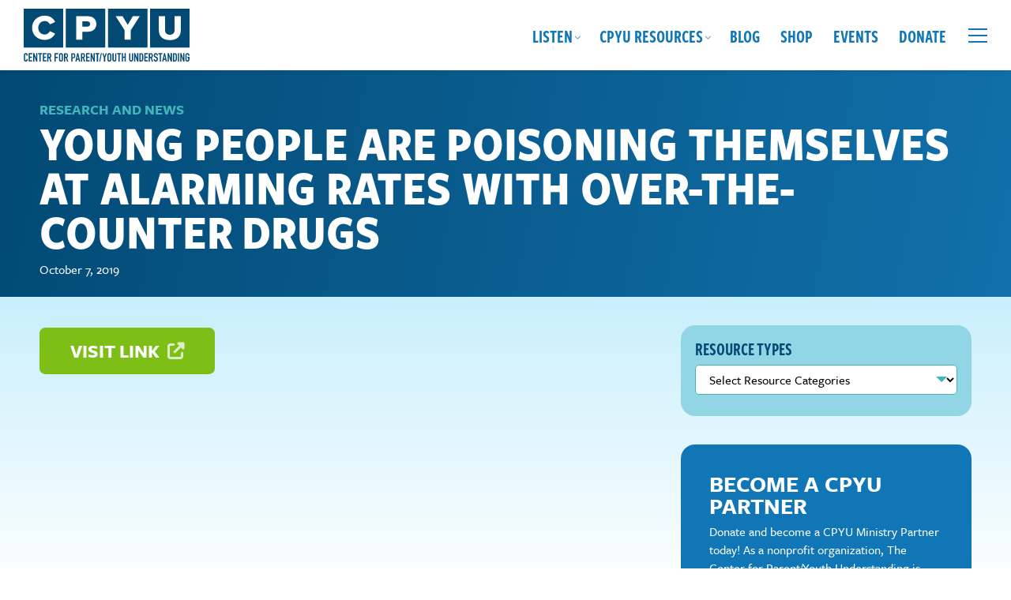

--- FILE ---
content_type: text/css; charset=UTF-8
request_url: https://cpyu.org/wp-content/cache/min/1/wp-content/plugins/woocommerce-gateway-stripe/build/upe-blocks.css?ver=1749824950
body_size: 1039
content:
.wc-stripe-payment-button-preview{display:flex;justify-content:center;align-items:center;background-color:#000;border-radius:5px;height:40px}.wc-stripe-payment-button-preview img{height:22px}.wc-stripe-payment-button-preview:hover{cursor:pointer;filter:opacity(.7)}.wc-stripe-payment-button-preview.wc-stripe-amazon-pay-preview{background-color:#ffd814}.wc-stripe-payment-button-preview.wc-stripe-amazon-pay-preview img{height:40px}.wc-stripe-payment-button-preview.wc-stripe-link-preview{background-color:#00d66f}.wc-stripe-payment-button-preview.wc-stripe-link-preview img{height:40px}button.stripe-gateway-stripelink-modal-trigger{display:none;position:absolute;right:5px;width:64px;height:40px;background:no-repeat url([data-uri]);background-color:transparent!important;cursor:pointer;border:none}button.stripe-gateway-stripelink-modal-trigger:hover{background-color:transparent;border-color:transparent}.wc-block-checkout__payment-method .wc-block-components-radio-control__label>span{width:100%}.wc-block-checkout__payment-method .wc-block-components-radio-control__label>span>span{float:right;display:flex;align-items:center;justify-content:center}#radio-control-wc-payment-method-options-stripe__content.single-payment-element{padding-top:1.4em}#radio-control-wc-payment-method-options-stripe__content.single-payment-element .content{display:none}#radio-control-wc-payment-method-options-stripe__label>span>span{border:none}